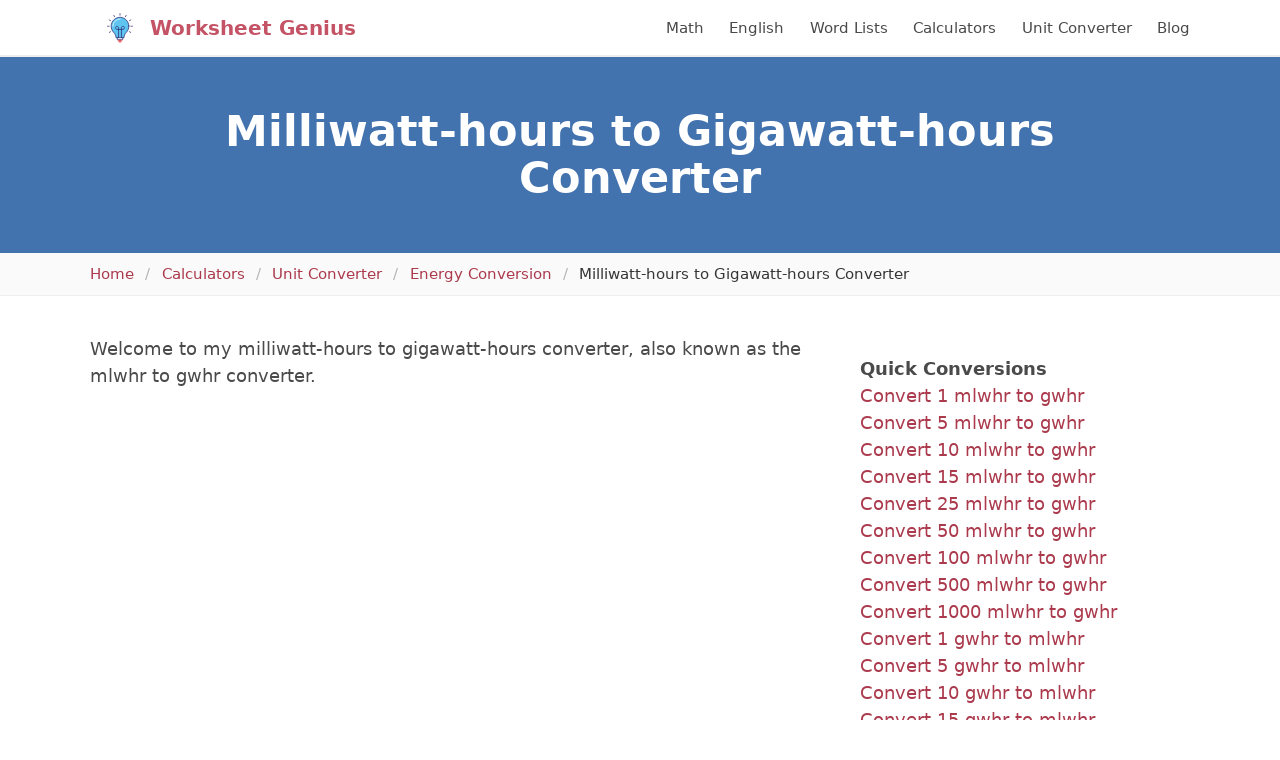

--- FILE ---
content_type: text/html; charset=UTF-8
request_url: https://worksheetgenius.com/unit-converter/mlwhr-to-gwhr/
body_size: 5688
content:
<!DOCTYPE html>
<html lang="en">
<head>
  <meta charset="utf-8">
  <link rel="canonical" href="https://worksheetgenius.com/unit-converter/mlwhr-to-gwhr/" />  <meta name="viewport" content="width=device-width, initial-scale=1">
  <title>Milliwatt-hours to Gigawatt-hours Converter | Quickly Convert mlwhr to gwhr</title>
  <meta name="description" content="A simple, calculator that will easily convert milliwatt-hours into gigawatt-hours.">
  <link href='https://fonts.googleapis.com/css?family=Lato:300,400,700,900' rel='stylesheet' type='text/css'>
  <link rel="stylesheet" href="/static/css/main.min.css" />
  <link rel="icon" href="/static/img/logo.png" sizes="16x16 32x32" type="image/png">
  <script async src="https://www.googletagmanager.com/gtag/js?id=UA-9894986-1"></script>
<script>
  window.dataLayer = window.dataLayer || [];
  function gtag(){dataLayer.push(arguments);}
  gtag('js', new Date());

  gtag('config', 'UA-9894986-1');
</script>
  <script>
    (function(w, d) {
     w.adthrive = w.adthrive || {};
     w.adthrive.cmd = w.adthrive.cmd || [];
     w.adthrive.plugin = 'adthrive-ads-manual';
     w.adthrive.host = 'ads.adthrive.com';
    
     var s = d.createElement('script');
     s.async = true;
     s.referrerpolicy='no-referrer-when-downgrade';
     s.src = 'https://' + w.adthrive.host + '/sites/61899b8ed92de29418c3dd5b/ads.min.js?referrer=' + w.encodeURIComponent(w.location.href) + '&cb=' + (Math.floor(Math.random() * 100) + 1);
     var n = d.getElementsByTagName('script')[0];
     n.parentNode.insertBefore(s, n);
    })(window, document);
    </script>
    <script src="https://code.jquery.com/jquery-3.6.0.min.js" integrity="sha256-/xUj+3OJU5yExlq6GSYGSHk7tPXikynS7ogEvDej/m4=" crossorigin="anonymous"></script>
  
    <script src="/static/js/wp-banners.min.js"></script>
 
 <!-- pinterest verification -->
  <meta name="p:domain_verify" content="5ff177e18471e48164dd31fee88bd193"/>

   <!-- Paste this code right before the </head> tag on every page
  of your site.--> 
  
  <script src="//a.mailmunch.co/app/v1/site.js"
  id="mailmunch-script"
  data-mailmunch-site-id="1073570"
  async="async">
</script>
  


<!-- Popup JavaScript -->
<script>
  function setPopupClosed() {
      localStorage.setItem("popupClosedDate", new Date().toISOString());
  }

  function canShowPopup() {
      var popupClosedDate = localStorage.getItem("popupClosedDate");
      if (!popupClosedDate) {
          return true;
      }
      var closedDate = new Date(popupClosedDate);
      var currentDate = new Date();
      return currentDate.getTime() - closedDate.getTime() >= 15 * 24 * 60 * 60 * 1000;
  }

  document.addEventListener("DOMContentLoaded", function() {
      if (canShowPopup()) {
          document.addEventListener("mouseleave", function(e) {
              if (e.clientY <= 0) {
                  document.getElementById("popup-overlay").style.display = "block";
              }
          });

          document.getElementById("popup-overlay").addEventListener("click", function(e) {
              if (e.target === this) { // Ensures that the click is on the background, not on the popup content
                  setPopupClosed();
                  this.style.display = "none";
              }
          });
      }
  });
</script>



</head>
  <body>

  
<script async data-cfasync="false">
  (function() {
      const url = new URL(window.location.href);
      const clickID = url.searchParams.get("click_id");
      const sourceID = url.searchParams.get("source_id");

      const s = document.createElement("script");
      s.dataset.cfasync = "false";
      s.src = "https://push-sdk.com/f/sdk.js?z=1058345";
      s.onload = (opts) => {
          opts.zoneID = 1058345;
          opts.extClickID = clickID;
          opts.subID1 = sourceID;
          opts.actions.onPermissionGranted = () => {};
          opts.actions.onPermissionDenied = () => {};
          opts.actions.onAlreadySubscribed = () => {};
          opts.actions.onError = () => {};
      };
      document.head.appendChild(s);
  })()
</script>
  
  <header id="masthead" class="site-header">
  <div class="container">
    <nav class="navbar sf-nav" role="navigation" aria-label="main navigation" itemtype="https://schema.org/SiteNavigationElement" itemscope>
      <div class="navbar-brand">
        <a class="navbar-item" href="/" rel="home" title="Worksheet Genius">
          <img src="/static/img/logo.svg" class="logo" width="60" height="60" alt="Worksheet Genius Logo" />
        </a>

        <a role="button" class="navbar-burger burger" aria-label="menu" aria-expanded="false" data-target="primary-navbar">
          <span aria-hidden="true"></span>
          <span aria-hidden="true"></span>
          <span aria-hidden="true"></span>
        </a>
      </div>

      <div id="primary-navbar" class="navbar-menu">
        <div class="navbar-start">
          <a href="/" class="site-title navbar-item">
            Worksheet Genius
          </a>
        </div>
        <div class="navbar-end">
          <a itemprop="url" class="navbar-item" href="/math/">
            <span itemprop="name">Math</span>
          </a>
          <a itemprop="url" class="navbar-item" href="/english/">
            <span itemprop="name">English</span>
          </a>
          <a itemprop="url" class="navbar-item" href="/word-lists/">
            <span itemprop="name">Word Lists</span>
          </a>
          <a itemprop="url" class="navbar-item" href="/calculators/">
            <span itemprop="name">Calculators</span>
          </a>
          <a itemprop="url" class="navbar-item" href="/unit-converter/">
            <span itemprop="name">Unit Converter</span>
          </a>
          <a itemprop="url" class="navbar-item" href="/blog/">
            <span itemprop="name">Blog</span>
            </a>
        </div>
      </div>
    </nav>
  </div>
</header>

    <section class="hero is-primary has-text-centered">
    <div class="container">
      <div class="hero-body">
        <h1 class="title has-text-weight-semibold is-2">Milliwatt-hours to Gigawatt-hours Converter</h1>

        
      </div>
    </div>
  </section>
        <nav class="breadcrumb" aria-label="breadcrumbs" typeof="BreadcrumbList" vocab="https://schema.org/">
  <div class="container">
    <ul>
        <li property="itemListElement" typeof="ListItem">
          <a property="item" typeof="WebPage" href="/"><span property="name">Home</span></a>
          <meta property="position" content="1">
        </li>

                                        <li property="itemListElement" typeof="ListItem"><a property="item" typeof="WebPage" href="/calculators/"><span property="name">Calculators</span></a>
              <meta property="position" content="1">
            </li>
                                                  <li property="itemListElement" typeof="ListItem"><a property="item" typeof="WebPage" href="/unit-converter/"><span property="name">Unit Converter</span></a>
              <meta property="position" content="1">
            </li>
                                                  <li property="itemListElement" typeof="ListItem"><a property="item" typeof="WebPage" href="https://worksheetgenius.com/unit-converter/energy-conversion/"><span property="name">Energy Conversion</span></a>
              <meta property="position" content="1">
            </li>
                                                  <li property="itemListElement" typeof="ListItem" class="is-active"><a property="name" href="#" aria-current="page">Milliwatt-hours to Gigawatt-hours Converter</a>
              <meta property="position" content="1">
            </li>
                  
    </ul>
  </div>
</nav>
    <div class="container">
        <section class="sf-section">
      <div class="columns mt-2 my-0">
        <main class="column is-8 content">
                      <div class="entry-content" itemprop="text">
  <section class="sf-section">
    <main class="content">
      <p>Welcome to my milliwatt-hours to gigawatt-hours converter, also known as the mlwhr to gwhr converter.</p>

      <p>Use the form below to convert milliwatt-hours (mlwhr) into gigawatt-hours (gwhr) and if you want to read an explanation of how to convert milliwatt-hours to gigawatt-hours with step-by-step instruction just click the "Explain" button.</p>

      <hr />

      <form class="unit-converter">
          <div class="columns is-desktop">
              <div class="column is-two-fifths">
                  <input type="hidden" id="convert-from" value="mlwhr" />
                  <div class="field has-addons">
                      <p class="control is-expanded">
                          <input class="input is-medium" id="amount-from" type="number" value="100" />
                      </p>
                      <p class="control">
                          <a id="from-label" class="button is-medium is-static">mlwhr</a>
                      </p>
                  </div>
              </div>

              <div class="column has-text-centered is-size-3"><strong>=</strong></div>

              <div class="column is-two-fifths">
                  <input type="hidden" id="convert-to" value="gwhr" />
                  <div class="field has-addons">
                      <p class="control is-expanded">
                          <input class="input is-medium" id="amount-to" type="number" value="1.0E-10" />
                      </p>
                      <p class="control">
                          <a id="to-label" class="button is-medium is-static">gwhr</a>
                      </p>
                  </div>
              </div>
          </div>
      </form>

      <hr />
      
      <p>You can also check the Quick Conversions box in the right menu for some preset calculations that are commonly searched for.</p>

      <h2>All Energy Unit Converters</h2>

      <p>The list below contains links to all of our energy unit converters.</p>
      <div class="columns is-multiline mt-3">
                <div class="column is-one-third px-1 py-1">
          <a href="https://worksheetgenius.com/unit-converter/whr-converter/">Watt-hours Converter</a>
        </div>
                <div class="column is-one-third px-1 py-1">
          <a href="https://worksheetgenius.com/unit-converter/mlwhr-converter/">Milliwatt-hours Converter</a>
        </div>
                <div class="column is-one-third px-1 py-1">
          <a href="https://worksheetgenius.com/unit-converter/kwhr-converter/">Kilowatt-hours Converter</a>
        </div>
                <div class="column is-one-third px-1 py-1">
          <a href="https://worksheetgenius.com/unit-converter/mgwhr-converter/">Megawatt-hours Converter</a>
        </div>
                <div class="column is-one-third px-1 py-1">
          <a href="https://worksheetgenius.com/unit-converter/gwhr-converter/">Gigawatt-hours Converter</a>
        </div>
                <div class="column is-one-third px-1 py-1">
          <a href="https://worksheetgenius.com/unit-converter/j-converter/">Joules Converter</a>
        </div>
                <div class="column is-one-third px-1 py-1">
          <a href="https://worksheetgenius.com/unit-converter/kj-converter/">Kilojoules Converter</a>
        </div>
              </div>

              <h2>Energy to Energy Converters</h2>
        <div class="columns is-multiline mt-3">
                    <div class="column is-one-third px-1 py-1">
            <a href="https://worksheetgenius.com/unit-converter/whr-to-mlwhr/">Watt-hours to Milliwatt-hours</a>
          </div>
                    <div class="column is-one-third px-1 py-1">
            <a href="https://worksheetgenius.com/unit-converter/whr-to-kwhr/">Watt-hours to Kilowatt-hours</a>
          </div>
                    <div class="column is-one-third px-1 py-1">
            <a href="https://worksheetgenius.com/unit-converter/whr-to-mgwhr/">Watt-hours to Megawatt-hours</a>
          </div>
                    <div class="column is-one-third px-1 py-1">
            <a href="https://worksheetgenius.com/unit-converter/whr-to-gwhr/">Watt-hours to Gigawatt-hours</a>
          </div>
                    <div class="column is-one-third px-1 py-1">
            <a href="https://worksheetgenius.com/unit-converter/whr-to-j/">Watt-hours to Joules</a>
          </div>
                    <div class="column is-one-third px-1 py-1">
            <a href="https://worksheetgenius.com/unit-converter/whr-to-kj/">Watt-hours to Kilojoules</a>
          </div>
                    <div class="column is-one-third px-1 py-1">
            <a href="https://worksheetgenius.com/unit-converter/mlwhr-to-whr/">Milliwatt-hours to Watt-hours</a>
          </div>
                    <div class="column is-one-third px-1 py-1">
            <a href="https://worksheetgenius.com/unit-converter/mlwhr-to-kwhr/">Milliwatt-hours to Kilowatt-hours</a>
          </div>
                    <div class="column is-one-third px-1 py-1">
            <a href="https://worksheetgenius.com/unit-converter/mlwhr-to-mgwhr/">Milliwatt-hours to Megawatt-hours</a>
          </div>
                    <div class="column is-one-third px-1 py-1">
            <a href="https://worksheetgenius.com/unit-converter/mlwhr-to-gwhr/">Milliwatt-hours to Gigawatt-hours</a>
          </div>
                    <div class="column is-one-third px-1 py-1">
            <a href="https://worksheetgenius.com/unit-converter/mlwhr-to-j/">Milliwatt-hours to Joules</a>
          </div>
                    <div class="column is-one-third px-1 py-1">
            <a href="https://worksheetgenius.com/unit-converter/mlwhr-to-kj/">Milliwatt-hours to Kilojoules</a>
          </div>
                    <div class="column is-one-third px-1 py-1">
            <a href="https://worksheetgenius.com/unit-converter/kwhr-to-whr/">Kilowatt-hours to Watt-hours</a>
          </div>
                    <div class="column is-one-third px-1 py-1">
            <a href="https://worksheetgenius.com/unit-converter/kwhr-to-mlwhr/">Kilowatt-hours to Milliwatt-hours</a>
          </div>
                    <div class="column is-one-third px-1 py-1">
            <a href="https://worksheetgenius.com/unit-converter/kwhr-to-mgwhr/">Kilowatt-hours to Megawatt-hours</a>
          </div>
                    <div class="column is-one-third px-1 py-1">
            <a href="https://worksheetgenius.com/unit-converter/kwhr-to-gwhr/">Kilowatt-hours to Gigawatt-hours</a>
          </div>
                    <div class="column is-one-third px-1 py-1">
            <a href="https://worksheetgenius.com/unit-converter/kwhr-to-j/">Kilowatt-hours to Joules</a>
          </div>
                    <div class="column is-one-third px-1 py-1">
            <a href="https://worksheetgenius.com/unit-converter/kwhr-to-kj/">Kilowatt-hours to Kilojoules</a>
          </div>
                    <div class="column is-one-third px-1 py-1">
            <a href="https://worksheetgenius.com/unit-converter/mgwhr-to-whr/">Megawatt-hours to Watt-hours</a>
          </div>
                    <div class="column is-one-third px-1 py-1">
            <a href="https://worksheetgenius.com/unit-converter/mgwhr-to-mlwhr/">Megawatt-hours to Milliwatt-hours</a>
          </div>
                    <div class="column is-one-third px-1 py-1">
            <a href="https://worksheetgenius.com/unit-converter/mgwhr-to-kwhr/">Megawatt-hours to Kilowatt-hours</a>
          </div>
                    <div class="column is-one-third px-1 py-1">
            <a href="https://worksheetgenius.com/unit-converter/mgwhr-to-gwhr/">Megawatt-hours to Gigawatt-hours</a>
          </div>
                    <div class="column is-one-third px-1 py-1">
            <a href="https://worksheetgenius.com/unit-converter/mgwhr-to-j/">Megawatt-hours to Joules</a>
          </div>
                    <div class="column is-one-third px-1 py-1">
            <a href="https://worksheetgenius.com/unit-converter/mgwhr-to-kj/">Megawatt-hours to Kilojoules</a>
          </div>
                    <div class="column is-one-third px-1 py-1">
            <a href="https://worksheetgenius.com/unit-converter/gwhr-to-whr/">Gigawatt-hours to Watt-hours</a>
          </div>
                    <div class="column is-one-third px-1 py-1">
            <a href="https://worksheetgenius.com/unit-converter/gwhr-to-mlwhr/">Gigawatt-hours to Milliwatt-hours</a>
          </div>
                    <div class="column is-one-third px-1 py-1">
            <a href="https://worksheetgenius.com/unit-converter/gwhr-to-kwhr/">Gigawatt-hours to Kilowatt-hours</a>
          </div>
                    <div class="column is-one-third px-1 py-1">
            <a href="https://worksheetgenius.com/unit-converter/gwhr-to-mgwhr/">Gigawatt-hours to Megawatt-hours</a>
          </div>
                    <div class="column is-one-third px-1 py-1">
            <a href="https://worksheetgenius.com/unit-converter/gwhr-to-j/">Gigawatt-hours to Joules</a>
          </div>
                    <div class="column is-one-third px-1 py-1">
            <a href="https://worksheetgenius.com/unit-converter/gwhr-to-kj/">Gigawatt-hours to Kilojoules</a>
          </div>
                    <div class="column is-one-third px-1 py-1">
            <a href="https://worksheetgenius.com/unit-converter/j-to-whr/">Joules to Watt-hours</a>
          </div>
                    <div class="column is-one-third px-1 py-1">
            <a href="https://worksheetgenius.com/unit-converter/j-to-mlwhr/">Joules to Milliwatt-hours</a>
          </div>
                    <div class="column is-one-third px-1 py-1">
            <a href="https://worksheetgenius.com/unit-converter/j-to-kwhr/">Joules to Kilowatt-hours</a>
          </div>
                    <div class="column is-one-third px-1 py-1">
            <a href="https://worksheetgenius.com/unit-converter/j-to-mgwhr/">Joules to Megawatt-hours</a>
          </div>
                    <div class="column is-one-third px-1 py-1">
            <a href="https://worksheetgenius.com/unit-converter/j-to-gwhr/">Joules to Gigawatt-hours</a>
          </div>
                    <div class="column is-one-third px-1 py-1">
            <a href="https://worksheetgenius.com/unit-converter/j-to-kj/">Joules to Kilojoules</a>
          </div>
                    <div class="column is-one-third px-1 py-1">
            <a href="https://worksheetgenius.com/unit-converter/kj-to-whr/">Kilojoules to Watt-hours</a>
          </div>
                    <div class="column is-one-third px-1 py-1">
            <a href="https://worksheetgenius.com/unit-converter/kj-to-mlwhr/">Kilojoules to Milliwatt-hours</a>
          </div>
                    <div class="column is-one-third px-1 py-1">
            <a href="https://worksheetgenius.com/unit-converter/kj-to-kwhr/">Kilojoules to Kilowatt-hours</a>
          </div>
                    <div class="column is-one-third px-1 py-1">
            <a href="https://worksheetgenius.com/unit-converter/kj-to-mgwhr/">Kilojoules to Megawatt-hours</a>
          </div>
                    <div class="column is-one-third px-1 py-1">
            <a href="https://worksheetgenius.com/unit-converter/kj-to-gwhr/">Kilojoules to Gigawatt-hours</a>
          </div>
                    <div class="column is-one-third px-1 py-1">
            <a href="https://worksheetgenius.com/unit-converter/kj-to-j/">Kilojoules to Joules</a>
          </div>
                  </div>
          </main>
  </section>
</div>
                    
<h2 class="title is-4">Link to Us / Reference this Page</h2>

<p>Please use the tool below to link back to this page or cite/reference us in anything you use the information for. Your support helps us to continue providing content!</p>

<div class="citation mt-5">
<div class="citation-menu">
<ul class="citation-menu-list">
<li class="citation-menu-item">
<button class="button citation-menu-link active" data-tab="link">Link</button>
</li>
<li class="citation-menu-item">
<button class="button citation-menu-link" data-tab="chicago">Chicago</button>
</li>
<li class="citation-menu-item">
<button class="button citation-menu-link" data-tab="mla">MLA</button>
</li>
<li class="citation-menu-item">
<button class="button citation-menu-link" data-tab="apa">APA</button>
</li>
<li class="citation-copy">
<button class="button citation-copy">Copy</button>
</li>
</ul>
</div>
<ul class="citation-text-list">
<li id="link" class="citation-item cite-link active">
  <p>&lt;a href="http://worksheetgenius.com/unit-converter/mlwhr-to-gwhr/"&gt;Milliwatt-hours to Gigawatt-hours Converter&lt;/a&gt;</p>
</li>
<li id="chicago" class="citation-item cite-chicago">
  <p>"Milliwatt-hours to Gigawatt-hours Converter". <em>WorksheetGenius.com. Accessed on January 31, 2026. http://worksheetgenius.com/unit-converter/mlwhr-to-gwhr/.</em></p>
</li>
<li id="mla" class="citation-item cite-mla">
  <p>"Milliwatt-hours to Gigawatt-hours Converter". <em>WorksheetGenius.com, http://worksheetgenius.com/unit-converter/mlwhr-to-gwhr/. Accessed 31 January, 2026</em></p>
</li>
<li id="apa" class="citation-item cite-apa">
  <p>Milliwatt-hours to Gigawatt-hours Converter. WorksheetGenius.com. Retrieved from http://worksheetgenius.com/unit-converter/mlwhr-to-gwhr/.</p>
</li>
</ul>
</div>
<script>
'use strict';

function Tabs() {
  var bindAll = function() {
    var menuElements = document.querySelectorAll('[data-tab]');
    for(var i = 0; i < menuElements.length ; i++) {
      menuElements[i].addEventListener('click', change, false);
    }
  }

  var clear = function() {
    var menuElements = document.querySelectorAll('[data-tab]');
    for(var i = 0; i < menuElements.length ; i++) {
      menuElements[i].classList.remove('active');
      var id = menuElements[i].getAttribute('data-tab');
      document.getElementById(id).classList.remove('active');
    }
  }

  var change = function(e) {
    clear();
    e.target.classList.add('active');
    var id = e.currentTarget.getAttribute('data-tab');
    document.getElementById(id).classList.add('active');
  }

  bindAll();
}

function copyCitation() {
	var button = document.querySelector('button.citation-copy');
	var active = document.querySelector('.citation-item.active p');

	var range = document.createRange();
	range.selectNode(active);
	window.getSelection().removeAllRanges();
	window.getSelection().addRange(range);

	document.execCommand('copy');

	button.innerHTML = "Copied";

	setTimeout( function() {
		button.innerHTML = 'Copy';
	}, 2000);
}

var connectTabs = new Tabs();

var copy = document.querySelector('.citation-copy');
copy.addEventListener('click', function() {
	copyCitation();
});

var citationItems = document.querySelectorAll('.citation-item p');
for ( var citationItem of citationItems ) {
	citationItem.addEventListener('click', function() {
		copyCitation();
	});
}
</script>
        </main>

                  <aside class="column sidebar">

      <div class="widget">
  <h3>Quick Conversions</h3>
  <ul>
        <li><a href="https://worksheetgenius.com/unit-converter/convert-1-mlwhr-to-gwhr/">Convert 1 mlwhr to gwhr</a></li>
        <li><a href="https://worksheetgenius.com/unit-converter/convert-5-mlwhr-to-gwhr/">Convert 5 mlwhr to gwhr</a></li>
        <li><a href="https://worksheetgenius.com/unit-converter/convert-10-mlwhr-to-gwhr/">Convert 10 mlwhr to gwhr</a></li>
        <li><a href="https://worksheetgenius.com/unit-converter/convert-15-mlwhr-to-gwhr/">Convert 15 mlwhr to gwhr</a></li>
        <li><a href="https://worksheetgenius.com/unit-converter/convert-25-mlwhr-to-gwhr/">Convert 25 mlwhr to gwhr</a></li>
        <li><a href="https://worksheetgenius.com/unit-converter/convert-50-mlwhr-to-gwhr/">Convert 50 mlwhr to gwhr</a></li>
        <li><a href="https://worksheetgenius.com/unit-converter/convert-100-mlwhr-to-gwhr/">Convert 100 mlwhr to gwhr</a></li>
        <li><a href="https://worksheetgenius.com/unit-converter/convert-500-mlwhr-to-gwhr/">Convert 500 mlwhr to gwhr</a></li>
        <li><a href="https://worksheetgenius.com/unit-converter/convert-1000-mlwhr-to-gwhr/">Convert 1000 mlwhr to gwhr</a></li>
        <li><a href="https://worksheetgenius.com/unit-converter/convert-1-gwhr-to-mlwhr/">Convert 1 gwhr to mlwhr</a></li>
        <li><a href="https://worksheetgenius.com/unit-converter/convert-5-gwhr-to-mlwhr/">Convert 5 gwhr to mlwhr</a></li>
        <li><a href="https://worksheetgenius.com/unit-converter/convert-10-gwhr-to-mlwhr/">Convert 10 gwhr to mlwhr</a></li>
        <li><a href="https://worksheetgenius.com/unit-converter/convert-15-gwhr-to-mlwhr/">Convert 15 gwhr to mlwhr</a></li>
        <li><a href="https://worksheetgenius.com/unit-converter/convert-25-gwhr-to-mlwhr/">Convert 25 gwhr to mlwhr</a></li>
        <li><a href="https://worksheetgenius.com/unit-converter/convert-50-gwhr-to-mlwhr/">Convert 50 gwhr to mlwhr</a></li>
        <li><a href="https://worksheetgenius.com/unit-converter/convert-100-gwhr-to-mlwhr/">Convert 100 gwhr to mlwhr</a></li>
        <li><a href="https://worksheetgenius.com/unit-converter/convert-500-gwhr-to-mlwhr/">Convert 500 gwhr to mlwhr</a></li>
        <li><a href="https://worksheetgenius.com/unit-converter/convert-1000-gwhr-to-mlwhr/">Convert 1000 gwhr to mlwhr</a></li>
      </ul>
</div>
<div class="widget">
  <h3>Random Conversions</h3>
  <ul>
        <li><a href="https://worksheetgenius.com/unit-converter/convert-615-kj-to-mlwhr/">615 kj in mlwhr</a></li>
        <li><a href="https://worksheetgenius.com/unit-converter/convert-790-gwhr-to-whr/">790 gwhr in whr</a></li>
        <li><a href="https://worksheetgenius.com/unit-converter/convert-506-kj-to-gwhr/">506 kj in gwhr</a></li>
        <li><a href="https://worksheetgenius.com/unit-converter/convert-302-kwhr-to-j/">302 kwhr in j</a></li>
        <li><a href="https://worksheetgenius.com/unit-converter/convert-558-whr-to-mlwhr/">558 whr in mlwhr</a></li>
        <li><a href="https://worksheetgenius.com/unit-converter/convert-358-mgwhr-to-j/">358 mgwhr in j</a></li>
        <li><a href="https://worksheetgenius.com/unit-converter/convert-53-whr-to-mgwhr/">53 whr in mgwhr</a></li>
        <li><a href="https://worksheetgenius.com/unit-converter/convert-892-j-to-kj/">892 j in kj</a></li>
        <li><a href="https://worksheetgenius.com/unit-converter/convert-17-kj-to-mlwhr/">17 kj in mlwhr</a></li>
        <li><a href="https://worksheetgenius.com/unit-converter/convert-800-whr-to-j/">800 whr in j</a></li>
        <li><a href="https://worksheetgenius.com/unit-converter/convert-947-whr-to-kj/">947 whr in kj</a></li>
        <li><a href="https://worksheetgenius.com/unit-converter/convert-468-whr-to-mgwhr/">468 whr in mgwhr</a></li>
        <li><a href="https://worksheetgenius.com/unit-converter/convert-415-kj-to-mlwhr/">415 kj in mlwhr</a></li>
        <li><a href="https://worksheetgenius.com/unit-converter/convert-230-kwhr-to-whr/">230 kwhr in whr</a></li>
        <li><a href="https://worksheetgenius.com/unit-converter/convert-104-mlwhr-to-kj/">104 mlwhr in kj</a></li>
        <li><a href="https://worksheetgenius.com/unit-converter/convert-384-j-to-whr/">384 j in whr</a></li>
        <li><a href="https://worksheetgenius.com/unit-converter/convert-198-kwhr-to-j/">198 kwhr in j</a></li>
        <li><a href="https://worksheetgenius.com/unit-converter/convert-759-kj-to-whr/">759 kj in whr</a></li>
        <li><a href="https://worksheetgenius.com/unit-converter/convert-629-mgwhr-to-kwhr/">629 mgwhr in kwhr</a></li>
        <li><a href="https://worksheetgenius.com/unit-converter/convert-517-j-to-kj/">517 j in kj</a></li>
        <li><a href="https://worksheetgenius.com/unit-converter/convert-816-kj-to-mlwhr/">816 kj in mlwhr</a></li>
      </ul>
</div>
  
  <!-- <div class="widget">
    <h3>Example Widget</h3>
    <ul>
      <li>List Item</li>
    </ul>
  </div>

  <div class="widget">
    <p>"You miss 100% of the shots you don't take. -Wayne Gretzky" -Michael Scott</p>
  </div> -->
</aside>
              </div>
    </section>
      </div>

<footer class="container content sf-section mt-6">
  <div class="columns mx-0 site-footer">
    <div class="column is-6">
      <p>
        &copy; 2007-2026 Worksheet Genius 🧠. All rights reserved.
      </p>
    </div>

    <div class="column">
      <ul class="footer-menu has-text-right">
        <li><a href="/cookies/">Cookies</a></li>
        <li><a href="/terms/">Terms</a></li>
        <li><a href="/privacy/">Privacy</a></li>
      </ul>
    </div>
  </div>
</footer>
<script>
  (function () {
      var burger = document.querySelector('.burger');
      if (burger !== null) {
        var menu = document.querySelector('#' + burger.dataset.target);
        burger.addEventListener('click', function () {
            burger.classList.toggle('is-active');
            menu.classList.toggle('is-active');
        });
      }
  })();
  
function isOverflowing(el) {
  var curOverf = el.style.overflow;

  if ( !curOverf || curOverf === "visible" )
      el.style.overflow = "hidden";

  var isOverflowing = el.clientWidth < el.scrollWidth
      || el.clientHeight < el.scrollHeight;

  el.style.overflow = curOverf;

  return isOverflowing;
}
document.addEventListener("DOMContentLoaded", responsiveTables);
function responsiveTables() {
  var tables = document.getElementsByClassName('table-wrapper');
  for (var i = 0; i < tables.length; i++) {
    var t = tables.item(i);
    if (isOverflowing(t)) {
      t.insertAdjacentHTML('beforeBegin', '<p class="table-hint">Scroll right to view the entire table</p>');
    }
  }
}
</script>
    <script src="/static/js/converter.min.js"></script>
  <script defer src="https://static.cloudflareinsights.com/beacon.min.js/vcd15cbe7772f49c399c6a5babf22c1241717689176015" integrity="sha512-ZpsOmlRQV6y907TI0dKBHq9Md29nnaEIPlkf84rnaERnq6zvWvPUqr2ft8M1aS28oN72PdrCzSjY4U6VaAw1EQ==" data-cf-beacon='{"version":"2024.11.0","token":"8f9a61bb413e4086b7ec107fcdca9352","r":1,"server_timing":{"name":{"cfCacheStatus":true,"cfEdge":true,"cfExtPri":true,"cfL4":true,"cfOrigin":true,"cfSpeedBrain":true},"location_startswith":null}}' crossorigin="anonymous"></script>
</body>
</html>


--- FILE ---
content_type: text/plain; charset=utf-8
request_url: https://ads.adthrive.com/http-api/cv2
body_size: 4558
content:
{"om":["07qjzu81","0929nj63","0av741zl","0e6nmwim","0g8i9uvz","0iyi1awv","0sm4lr19","0y4hf6zu","1","1011_302_56527968","1011_302_57055634","1028_8728253","1028_8739738","1028_8739779","1028_8744530","10310289136970_462616255","10310289136970_559920874","10ua7afe","11142692","11509227","1185:1610299364","1185:1610326628","1185:1610326726","11896988","12171239","12184310","124684_286","124843_10","124844_24","124848_8","124853_8","12gfb8kp","12n8yp46","1610326628","1610326728","1blhmack","1dynz4oo","1h7yhpl7","1wwvmrwd","202430_200_EAAYACogrPcXlVDpv4mCpFHbtASH4.EGy-m7zq791oD26KFcrCUyBCeqWqs_","202430_200_EAAYACogtYltKBzKKHu7tAsMK.YhnNUUanUuxFU5V4rbhwKBIsMyBLNoHQo_","2132:44129096","2132:45327624","2132:45327630","2132:45562714","2132:45999649","2132:45999651","2132:46352349","2132:46352353","2249:650628025","2249:650628523","2249:650650089","2249:650662457","2249:680353640","2249:686789241","2249:691910064","2249:691914577","2249:702899083","2307:0e6nmwim","2307:12n8yp46","2307:1h7yhpl7","2307:1wwvmrwd","2307:2gukmcyp","2307:3dxb77kp","2307:4etfwvf1","2307:5s8wi8hf","2307:63aofd4c","2307:6mrds7pc","2307:8orkh93v","2307:92qnnm8i","2307:9jse9oga","2307:9nex8xyd","2307:a90208mb","2307:amq35c4f","2307:at2pj4cu","2307:b57avtlx","2307:c1hsjx06","2307:c9os9ajg","2307:cuudl2xr","2307:dcahxe7s","2307:ddr52z0n","2307:dsugp5th","2307:f3tdw9f3","2307:fdujxvyb","2307:fqeh4hao","2307:h60hzvcs","2307:hcazk16e","2307:hfqgqvcv","2307:ij0o9c81","2307:khogx1r1","2307:ln7h8v9d","2307:lp37a2wq","2307:nmuzeaa7","2307:nx0p7cuj","2307:o8icj9qr","2307:ox2tly0t","2307:rka8obw7","2307:rz1kxzaf","2307:s2ahu2ae","2307:tdv4kmro","2307:u30fsj32","2307:u4atmpu4","2307:wlxfvdbo","2307:xv2pxoj4","2307:zbtz7ea1","2307:zjn6yvkc","23786257","23pz5ng5","24080387","2409_15064_70_85402272","24655280","24694776","25_hgrz3ggo","25_pz8lwofu","25_ti0s3bz3","25_utberk8n","25_yi6qlg3p","26210676","262594","2662_200562_8166427","2662_200562_8168539","2662_200562_8168586","2662_200562_T26329948","2676:85393202","2676:85402287","2676:85402410","2676:85690724","2676:85987364","2676:85987450","2676:85987456","2676:86082706","2676:86082773","2676:86083000","2676:86087904","2676:86434089","2676:86434341","2676:86690079","2676:86690080","2676:86698022","2676:86698030","2676:86739504","2676:86739704","2676:87046900","2715_9888_262592","2715_9888_262594","2715_9888_558240","29414696","29414711","2_206_554480","2aqgm79d","2gukmcyp","2mokbgft","2sxr8tcx","33603859","33605181","33605516","33605623","33608958","33637455","34182009","34534177","3636:5567608","3646_185414_T26335189","3646_185414_T26469746","3646_185414_T26509255","3658_104709_2gukmcyp","3658_104709_hl6onnny","3658_136236_9jse9oga","3658_15078_cuudl2xr","3658_15106_u4atmpu4","3658_16352_b57avtlx","3658_16352_ehc482l0","3658_175625_bsgbu9lt","3658_184142_T26520074","3658_203382_f3tdw9f3","3658_203382_o8icj9qr","3658_22895_rz1kxzaf","3658_608642_5s8wi8hf","3658_61825_f7piy8nj","3658_62181_m08soeku","3658_67113_4yesq9qe","3658_67113_rk5pkdan","3658_87799_0e6nmwim","3745kao5","3822:23421350","3dxb77kp","3kp5kuh1","3v2n6fcp","42231835","44101741","458901553568","45999651","4749xx5e","47745534","47869802","485027845327","48514645","48514662","48514685","48739102","48739106","48903748","492075","4etfwvf1","4tgls8cg","4ticzzkv","50479792","5126511933","51372410","53v6aquw","54167397","5510:tjymxbdc","5510:u4atmpu4","553781814","5563_66529_OADD2.1327110671252253_1GA0WX2XBLZBQQE","5563_66529_OADD2.7353043681733_1CTKQ7RI7E0NJH0GJ0","5563_66529_OADD2.7353083169082_14CHQFJEGBEH1W68BV","55672289","55763524","557_409_216483","557_409_235548","558_93_4ticzzkv","558_93_5s8wi8hf","558_93_c95grpwi","558_93_hffavbt7","558_93_ln7h8v9d","558_93_rz1kxzaf","558_93_u4atmpu4","558_93_xv2pxoj4","560_74_18236268","560_74_18236330","56384015","564549740","56610466","57174564","5726572249","583652883178231326","59699719","59873223","5989_91771_703975468","5iujftaz","5s8wi8hf","6026507537","60325468","60485583","605367463","609577512","60f5a06w","618576351","618876699","618980679","61900466","619089559","61916211","61916225","61932920","62043277","62183726","62187798","6226514001","6226527055","6226563661","6250_66552_1165892183","62548257","627309156","627309159","627506494","628359076","628444259","628444349","628444433","628444439","628456307","628456310","628456382","628456391","628622163","628622172","628622178","628622241","628622244","628622247","628622250","628683371","628687043","628687157","628687460","628687463","628803013","628841673","629007394","629009180","629167998","629168001","629168010","629168565","629171196","629171202","629350437","62971378","62976224","62977989","630928655","63093165","6365_61796_784844652399","63barbg1","651637461","6547_67916_R5cNVjAJpSeypcfL5iXH","659216891404","659713728691","677843516","682642988","694912939","698168357","699382895","699488765","6ejtrnf9","6mrds7pc","6tj9m7jw","6w00w8s5","702397981","702423494","704889081","705115233","705115263","705115332","705115442","705116521","705119942","705127202","707124423","708727929","709257996","709746393","718074443422","7354_217088_86434671","7414_121891_6151445","74243_74_18268077","74243_74_18364017","74243_74_18364062","74243_74_18364087","74243_74_18364134","74wv3qdx","794699395351","7969_149355_45999649","7969_149355_45999651","7fc6xgyo","7pmot6qj","7qevw67b","7sf7w6kh","7siwzlwt","7xb3th35","80207588","80207615","8152879","8153717","8168539","8172734","8193073","8193078","8193103","821i184r","83443809","85540799","86434482","86434663","86509956","8666/7cd4d5087da37c02cd8f72043b73ba5e","86698143","86905970","8831024240_564549740","8b5u826e","8cq33uu4","8h0jrkwl","8oadj1fy","8orkh93v","9057/0328842c8f1d017570ede5c97267f40d","92qnnm8i","97_8193073","97_8193078","9925w9vu","99r40b5e","9i2ttdsc","9jse9oga","9nex8xyd","9zqtrtrf","a2uqytjp","a3ts2hcp","a7lqxdjp","a8beztgq","af9kspoi","amq35c4f","any8tm7f","b52987avtlx","b57avtlx","bd5xg6f6","bgyg2jg7","bkmwf3zg","bpecuyjx","bsgbu9lt","c0mw623r","c1hsjx06","c25t9p0u","c95grpwi","ce17a6ey","cr-2azmi2ttu9vd","cr-2azmi2ttuatj","cr-2azmi2ttubwe","cr-39qkyn25ubwe","cr-6ovjht2eu9vd","cr-6ovjht2euatj","cr-6ovjht2eubwe","cr-6ovjht2eubxe","cr-97pzzgzrubqk","cr-9cqtzf5vverhx5","cr-Bitc7n_p9iw__vat__49i_k_6v6_h_jce2vj5h_KnXNU4yjl","cr-Bitc7n_p9iw__vat__49i_k_6v6_h_jce2vj5h_PxWzTvgmq","cr-aaqt0j7wubwj","cr-aaw20e1rubwj","cr-aaw20e3rubwj","cr-g7wv3g4qvft","cr-g7xv5g0qvft","cr-g7ywwk7qvft","cr-ndebulm8u9vd","cr-ndebulm8uatj","cr-ndebulm8ubwe","cr-pdje0qdquatj","cr-x5xes1ejuatj","cr-xu1ullzyu9vd","cuudl2xr","daw00eve","dcahxe7s","ddr52z0n","dkw9stdm","dsugp5th","e5l8fjox","et4maksg","ewkg7kgl","extremereach_creative_76559239","ey8vsnzk","f0u03q6w","f3craufm","f3tdw9f3","f7piy8nj","fcn2zae1","fdujxvyb","fjp0ceax","fpbj0p83","g29thswx","g3zy56n3","g749lgab","gbwct10b","ge1982y6","gtanzg70","h4d8w3i0","haf4w7r0","hatc2009","hcazk16e","hcbr5cj6","heb21q1u","hffavbt7","hfqgqvcv","hmmn8rwd","hu52wf5i","hueqprai","i2aglcoy","i90isgt0","iaqttatc","ij0o9c81","ikek48r0","ir7orip8","j4r0agpc","jk88i2fi","k2xfz54q","k5lnzw20","kfzuk5ip","kk5768bd","kli1n6qv","ldsdwhka","ll29877hviy","ll77hviy","ln7h8v9d","lp37a2wq","ltkghqf5","lxlnailk","muvxy961","n3298egwnq7","n4mlvfy3","n8w0plts","nativetouch-32507","ni298aytq9d","nr5arrhc","ntjn5z55","o1ac2ho2","o8icj9qr","okfpfmh7","on7syyq9","onu0njpj","ox2tly0t","oypvvjfo","ozdii3rw","p0odjzyt","ph298lvi7up","phlvi7up","piwneqqj","pl298th4l1a","plth4l1a","pm9dmfkk","ppn03peq","prq4f8da","pz8lwofu","q3ymeu40","q9plh3qd","qcnsh7qk","r0u09phz","r35763xz","r3co354x","r5cmledu","r6vl3f1t","riaslz7g","rk5pkdan","rka8obw7","rm2ovskz","rxj4b6nw","rz1kxzaf","rz2981kxzaf","s2298ahu2ae","s2ahu2ae","s4s41bit","s4w0zwhd","s887ofe1","sdeo60cf","sgkxcxey","sjjqrcrc","sl57pdtd","su5srz25","t2qwo7di","t73gfjqn","t7d69r6a","ti0s3bz3","tia9w8zp","tii9k5rz","tjymxbdc","tqrzcy9l","tvhhxsdx","tx60rowt","u2x4z0j8","u30fsj32","u32980fsj32","u4atmpu4","uri16yum","uskhxnob","utberk8n","uuw0t8q6","v705kko8","v9jlapns","vdcb5d4i","vdpy7l2e","vhlpsbep","vmn1juoe","vorb2gx4","vwg10e52","w15c67ad","w82ynfkl","wih2rdv3","wlxfvdbo","wvuhrb6o","wwo5qowu","wxfnrapl","x3nl5llg","x420t9me","xncaqh7c","xnx5isri","xszg0ebh","xv2pxoj4","y141rtv6","y42ubkar","y51tr986","yass8yy7","ybxj3ex8","yi6qlg3p","yq5t5meg","yv298irjmu3","z2frsa4f","z9ku9v6m","zc9mww8x","zfexqyi5","zqs7z6cq","zs3aw5p8","zsvdh1xi","zw6jpag6","7979132","7979135"],"pmp":[],"adomains":["123notices.com","1md.org","about.bugmd.com","acelauncher.com","adameve.com","akusoli.com","allyspin.com","askanexpertonline.com","atomapplications.com","bassbet.com","betsson.gr","biz-zone.co","bizreach.jp","braverx.com","bubbleroom.se","bugmd.com","buydrcleanspray.com","byrna.com","capitaloneshopping.com","clarifion.com","combatironapparel.com","controlcase.com","convertwithwave.com","cotosen.com","countingmypennies.com","cratedb.com","croisieurope.be","cs.money","dallasnews.com","definition.org","derila-ergo.com","dhgate.com","dhs.gov","displate.com","easyprint.app","easyrecipefinder.co","ebook1g.peptidesciences.com","fabpop.net","familynow.club","filejomkt.run","fla-keys.com","folkaly.com","g123.jp","gameswaka.com","getbugmd.com","getconsumerchoice.com","getcubbie.com","gowavebrowser.co","gowdr.com","gransino.com","grosvenorcasinos.com","guard.io","hero-wars.com","holts.com","instantbuzz.net","itsmanual.com","jackpotcitycasino.com","justanswer.com","justanswer.es","la-date.com","lightinthebox.com","liverrenew.com","local.com","lovehoney.com","lulutox.com","lymphsystemsupport.com","manualsdirectory.org","meccabingo.com","medimops.de","mensdrivingforce.com","millioner.com","miniretornaveis.com","mobiplus.me","myiq.com","national-lottery.co.uk","naturalhealthreports.net","nbliver360.com","nikke-global.com","nordicspirit.co.uk","nuubu.com","onlinemanualspdf.co","original-play.com","outliermodel.com","paperela.com","paradisestays.site","parasiterelief.com","peta.org","photoshelter.com","plannedparenthood.org","playvod-za.com","printeasilyapp.com","printwithwave.com","profitor.com","quicklearnx.com","quickrecipehub.com","rakuten-sec.co.jp","rangeusa.com","refinancegold.com","robocat.com","royalcaribbean.com","saba.com.mx","shift.com","simple.life","spinbara.com","systeme.io","taboola.com","tackenberg.de","temu.com","tenfactorialrocks.com","theoceanac.com","topaipick.com","totaladblock.com","usconcealedcarry.com","vagisil.com","vegashero.com","vegogarden.com","veryfast.io","viewmanuals.com","viewrecipe.net","votervoice.net","vuse.com","wavebrowser.co","wavebrowserpro.com","weareplannedparenthood.org","xiaflex.com","yourchamilia.com"]}